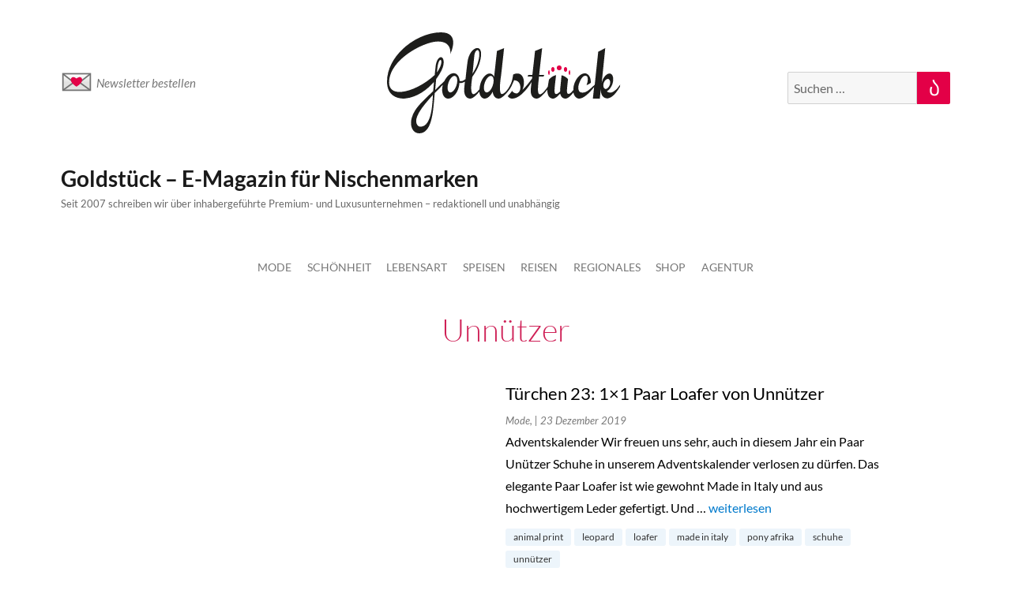

--- FILE ---
content_type: text/html; charset=UTF-8
request_url: https://www.goldstueck.com/tag/unnutzer/
body_size: 7191
content:
<!DOCTYPE html>
<html lang="de" class="no-js">

<head>
	<meta charset="UTF-8">
	<meta name="viewport" content="width=device-width, initial-scale=1">
	<link rel="profile" href="https://gmpg.org/xfn/11">
		
<!-- 	Inserted code on dated 03-Oct-2023 = START CODE -->
	
	<!-- Google tag (gtag.js) -->
	<script async src="https://www.googletagmanager.com/gtag/js?id=G-F3H1HZZ3T8"></script>
	<script>
	  window.dataLayer = window.dataLayer || [];
	  function gtag(){dataLayer.push(arguments);}
	  gtag('js', new Date());

	  gtag('config', 'G-F3H1HZZ3T8');
	</script>
	
<!-- 	Inserted code on dated 03-Oct-2023 = END CODE -->
	
	<link rel="dns-prefetch" href="//cdn.hu-manity.co" />
		<!-- Cookie Compliance -->
		<script type="text/javascript">var huOptions = {"appID":"wwwgoldstueckcom-9fc89e9","currentLanguage":"de","blocking":false,"globalCookie":false,"isAdmin":false,"privacyConsent":true,"forms":[]};</script>
		<script type="text/javascript" src="https://cdn.hu-manity.co/hu-banner.min.js"></script><script>(function(html){html.className = html.className.replace(/\bno-js\b/,'js')})(document.documentElement);</script>
<meta name='robots' content='index, follow, max-image-preview:large, max-snippet:-1, max-video-preview:-1' />
	<style>img:is([sizes="auto" i], [sizes^="auto," i]) { contain-intrinsic-size: 3000px 1500px }</style>
	
	<!-- This site is optimized with the Yoast SEO plugin v25.2 - https://yoast.com/wordpress/plugins/seo/ -->
	<title>unnützer Archives - Goldstück - E-Magazin für Nischenmarken</title>
	<link rel="canonical" href="https://www.goldstueck.com/tag/unnutzer/" />
	<meta property="og:locale" content="de_DE" />
	<meta property="og:type" content="article" />
	<meta property="og:title" content="unnützer Archives - Goldstück - E-Magazin für Nischenmarken" />
	<meta property="og:url" content="https://www.goldstueck.com/tag/unnutzer/" />
	<meta property="og:site_name" content="Goldstück - E-Magazin für Nischenmarken" />
	<meta name="twitter:card" content="summary_large_image" />
	<script type="application/ld+json" class="yoast-schema-graph">{"@context":"https://schema.org","@graph":[{"@type":"CollectionPage","@id":"https://www.goldstueck.com/tag/unnutzer/","url":"https://www.goldstueck.com/tag/unnutzer/","name":"unnützer Archives - Goldstück - E-Magazin für Nischenmarken","isPartOf":{"@id":"https://www.goldstueck.com/#website"},"inLanguage":"de"},{"@type":"WebSite","@id":"https://www.goldstueck.com/#website","url":"https://www.goldstueck.com/","name":"Goldstück - E-Magazin für Nischenmarken","description":"Seit 2007 schreiben wir über inhabergeführte Premium- und Luxusunternehmen - redaktionell und unabhängig","potentialAction":[{"@type":"SearchAction","target":{"@type":"EntryPoint","urlTemplate":"https://www.goldstueck.com/?s={search_term_string}"},"query-input":{"@type":"PropertyValueSpecification","valueRequired":true,"valueName":"search_term_string"}}],"inLanguage":"de"}]}</script>
	<!-- / Yoast SEO plugin. -->


<link rel="alternate" type="application/rss+xml" title="Goldstück - E-Magazin für Nischenmarken &raquo; Feed" href="https://www.goldstueck.com/feed/" />
<link rel="alternate" type="application/rss+xml" title="Goldstück - E-Magazin für Nischenmarken &raquo; Kommentar-Feed" href="https://www.goldstueck.com/comments/feed/" />
<link rel="alternate" type="application/rss+xml" title="Goldstück - E-Magazin für Nischenmarken &raquo; Schlagwort-Feed zu unnützer" href="https://www.goldstueck.com/tag/unnutzer/feed/" />
<script>
window._wpemojiSettings = {"baseUrl":"https:\/\/s.w.org\/images\/core\/emoji\/16.0.1\/72x72\/","ext":".png","svgUrl":"https:\/\/s.w.org\/images\/core\/emoji\/16.0.1\/svg\/","svgExt":".svg","source":{"concatemoji":"https:\/\/www.goldstueck.com\/wp-includes\/js\/wp-emoji-release.min.js?ver=6.8.3"}};
/*! This file is auto-generated */
!function(s,n){var o,i,e;function c(e){try{var t={supportTests:e,timestamp:(new Date).valueOf()};sessionStorage.setItem(o,JSON.stringify(t))}catch(e){}}function p(e,t,n){e.clearRect(0,0,e.canvas.width,e.canvas.height),e.fillText(t,0,0);var t=new Uint32Array(e.getImageData(0,0,e.canvas.width,e.canvas.height).data),a=(e.clearRect(0,0,e.canvas.width,e.canvas.height),e.fillText(n,0,0),new Uint32Array(e.getImageData(0,0,e.canvas.width,e.canvas.height).data));return t.every(function(e,t){return e===a[t]})}function u(e,t){e.clearRect(0,0,e.canvas.width,e.canvas.height),e.fillText(t,0,0);for(var n=e.getImageData(16,16,1,1),a=0;a<n.data.length;a++)if(0!==n.data[a])return!1;return!0}function f(e,t,n,a){switch(t){case"flag":return n(e,"\ud83c\udff3\ufe0f\u200d\u26a7\ufe0f","\ud83c\udff3\ufe0f\u200b\u26a7\ufe0f")?!1:!n(e,"\ud83c\udde8\ud83c\uddf6","\ud83c\udde8\u200b\ud83c\uddf6")&&!n(e,"\ud83c\udff4\udb40\udc67\udb40\udc62\udb40\udc65\udb40\udc6e\udb40\udc67\udb40\udc7f","\ud83c\udff4\u200b\udb40\udc67\u200b\udb40\udc62\u200b\udb40\udc65\u200b\udb40\udc6e\u200b\udb40\udc67\u200b\udb40\udc7f");case"emoji":return!a(e,"\ud83e\udedf")}return!1}function g(e,t,n,a){var r="undefined"!=typeof WorkerGlobalScope&&self instanceof WorkerGlobalScope?new OffscreenCanvas(300,150):s.createElement("canvas"),o=r.getContext("2d",{willReadFrequently:!0}),i=(o.textBaseline="top",o.font="600 32px Arial",{});return e.forEach(function(e){i[e]=t(o,e,n,a)}),i}function t(e){var t=s.createElement("script");t.src=e,t.defer=!0,s.head.appendChild(t)}"undefined"!=typeof Promise&&(o="wpEmojiSettingsSupports",i=["flag","emoji"],n.supports={everything:!0,everythingExceptFlag:!0},e=new Promise(function(e){s.addEventListener("DOMContentLoaded",e,{once:!0})}),new Promise(function(t){var n=function(){try{var e=JSON.parse(sessionStorage.getItem(o));if("object"==typeof e&&"number"==typeof e.timestamp&&(new Date).valueOf()<e.timestamp+604800&&"object"==typeof e.supportTests)return e.supportTests}catch(e){}return null}();if(!n){if("undefined"!=typeof Worker&&"undefined"!=typeof OffscreenCanvas&&"undefined"!=typeof URL&&URL.createObjectURL&&"undefined"!=typeof Blob)try{var e="postMessage("+g.toString()+"("+[JSON.stringify(i),f.toString(),p.toString(),u.toString()].join(",")+"));",a=new Blob([e],{type:"text/javascript"}),r=new Worker(URL.createObjectURL(a),{name:"wpTestEmojiSupports"});return void(r.onmessage=function(e){c(n=e.data),r.terminate(),t(n)})}catch(e){}c(n=g(i,f,p,u))}t(n)}).then(function(e){for(var t in e)n.supports[t]=e[t],n.supports.everything=n.supports.everything&&n.supports[t],"flag"!==t&&(n.supports.everythingExceptFlag=n.supports.everythingExceptFlag&&n.supports[t]);n.supports.everythingExceptFlag=n.supports.everythingExceptFlag&&!n.supports.flag,n.DOMReady=!1,n.readyCallback=function(){n.DOMReady=!0}}).then(function(){return e}).then(function(){var e;n.supports.everything||(n.readyCallback(),(e=n.source||{}).concatemoji?t(e.concatemoji):e.wpemoji&&e.twemoji&&(t(e.twemoji),t(e.wpemoji)))}))}((window,document),window._wpemojiSettings);
</script>
<link rel='stylesheet' id='sbi_styles-css' href='https://www.goldstueck.com/wp-content/plugins/instagram-feed/css/sbi-styles.min.css?ver=1.0.0' media='all' />
<style id='wp-emoji-styles-inline-css'>

	img.wp-smiley, img.emoji {
		display: inline !important;
		border: none !important;
		box-shadow: none !important;
		height: 1em !important;
		width: 1em !important;
		margin: 0 0.07em !important;
		vertical-align: -0.1em !important;
		background: none !important;
		padding: 0 !important;
	}
</style>
<style id='noptin-email-optin-style-inline-css'>
.wp-block-noptin-email-optin{align-items:center;box-sizing:border-box;display:flex;justify-content:center;min-height:280px;padding:20px;position:relative;text-align:center}.wp-block-noptin-email-optin *{box-sizing:border-box}.wp-block-noptin-email-optin form{width:100%}.wp-block-noptin-email-optin.is-style-noptin-flex .noptin-block-form-footer{align-items:center;display:flex;gap:10px;justify-content:center}.wp-block-noptin-email-optin.is-style-noptin-flex .noptin-block-form-footer .noptin_form_input_email{flex-grow:1;min-width:0}.wp-block-noptin-email-optin.is-style-noptin-flex .noptin-block-form-footer .noptin_form_submit{flex-shrink:1;margin-top:0}:where(.wp-block-noptin-email-optin:not(.is-style-noptin-unstyled) input.noptin_form_input_email){background-color:#fff;border:1px solid #ced4da;border-radius:.25rem;box-shadow:none;color:#495057;padding:.45rem 1.2rem;transition:border-color .15s ease-in-out,box-shadow .15s ease-in-out}:where(.wp-block-noptin-email-optin:not(.is-style-noptin-unstyled) input.noptin_form_input_email:focus){background-color:#fff;border-color:#73b1e9;color:#495057;outline:0}:where(.wp-block-noptin-email-optin:not(.is-style-noptin-unstyled) .noptin_form_submit){background-clip:padding-box;background-color:#1e73be;border:1px solid transparent;border-radius:.25rem;box-shadow:none;color:#fff;font-weight:400;padding:.45rem 1.2rem;transition:color .15s ease-in-out,background-color .15s ease-in-out,border-color .15s ease-in-out,box-shadow .15s ease-in-out}:where(.wp-block-noptin-email-optin:not(.is-style-noptin-unstyled) .noptin_form_submit):focus,:where(.wp-block-noptin-email-optin:not(.is-style-noptin-unstyled) .noptin_form_submit):hover{box-shadow:0 .5rem 1rem rgba(0,0,0,.15)}.wp-block-noptin-email-optin:not(.is-style-noptin-unstyled) .noptin_form_title{font-size:23px;font-weight:700;line-height:1.4125;margin-bottom:10px;margin-top:16px;padding-top:4px}.wp-block-noptin-email-optin:not(.is-style-noptin-unstyled) .noptin_form_description{font-size:16px;line-height:1.3;margin-bottom:10px}.wp-block-noptin-email-optin:not(.is-style-noptin-unstyled) input.noptin_form_input_email{display:block;margin:0;width:100%}.wp-block-noptin-email-optin:not(.is-style-noptin-unstyled) input.noptin_form_input_email::-ms-expand{background-color:transparent;border:0}.wp-block-noptin-email-optin:not(.is-style-noptin-unstyled) .noptin_form_submit{display:block;flex:1 0 0;margin-top:10px;position:relative;text-align:center;text-transform:none;-webkit-user-select:none;-moz-user-select:none;user-select:none;vertical-align:middle;width:100%}.wp-block-noptin-email-optin:not(.is-style-noptin-unstyled) .noptin_form_submit:focus,.wp-block-noptin-email-optin:not(.is-style-noptin-unstyled) .noptin_form_submit:hover{outline:0!important}.noptin-block-form-header:empty{display:none}

</style>
<link rel='stylesheet' id='noptin-form-css' href='https://www.goldstueck.com/wp-content/plugins/newsletter-optin-box/build/Forms/assets/css/style-form.css?ver=1.0.0' media='all' />
<link rel='stylesheet' id='contact-form-7-css' href='https://www.goldstueck.com/wp-content/plugins/contact-form-7/includes/css/styles.css?ver=1.0.0' media='all' />
<link rel='stylesheet' id='owl-slider-css' href='https://www.goldstueck.com/wp-content/themes/goldstueck/owl/owl.carousel.min.css?ver=1.0.0' media='all' />
<link rel='stylesheet' id='twentysixteen-fonts-css' href='https://www.goldstueck.com/wp-content/themes/twentysixteen/fonts/merriweather-plus-montserrat-plus-inconsolata.css?ver=1.0.0' media='all' />
<link rel='stylesheet' id='genericons-css' href='https://www.goldstueck.com/wp-content/themes/twentysixteen/genericons/genericons.css?ver=1.0.0' media='all' />
<link rel='stylesheet' id='twentysixteen-style-css' href='https://www.goldstueck.com/wp-content/themes/goldstueck/style.css?ver=1.0.0' media='all' />
<link rel='stylesheet' id='twentysixteen-block-style-css' href='https://www.goldstueck.com/wp-content/themes/twentysixteen/css/blocks.css?ver=1.0.0' media='all' />
<!--[if lt IE 10]>
<link rel='stylesheet' id='twentysixteen-ie-css' href='https://www.goldstueck.com/wp-content/themes/twentysixteen/css/ie.css?ver=1.0.0' media='all' />
<![endif]-->
<!--[if lt IE 9]>
<link rel='stylesheet' id='twentysixteen-ie8-css' href='https://www.goldstueck.com/wp-content/themes/twentysixteen/css/ie8.css?ver=1.0.0' media='all' />
<![endif]-->
<!--[if lt IE 8]>
<link rel='stylesheet' id='twentysixteen-ie7-css' href='https://www.goldstueck.com/wp-content/themes/twentysixteen/css/ie7.css?ver=1.0.0' media='all' />
<![endif]-->
<script src="https://www.goldstueck.com/wp-includes/js/jquery/jquery.min.js?ver=3.7.1" id="jquery-core-js"></script>
<script src="https://www.goldstueck.com/wp-includes/js/jquery/jquery-migrate.min.js?ver=3.4.1" id="jquery-migrate-js"></script>
<!--[if lt IE 9]>
<script src="https://www.goldstueck.com/wp-content/themes/twentysixteen/js/html5.js?ver=3.7.3" id="twentysixteen-html5-js"></script>
<![endif]-->
<script id="twentysixteen-script-js-extra">
var screenReaderText = {"expand":"Untermen\u00fc anzeigen","collapse":"Untermen\u00fc verbergen"};
</script>
<script src="https://www.goldstueck.com/wp-content/themes/twentysixteen/js/functions.js?ver=20230629" id="twentysixteen-script-js" defer data-wp-strategy="defer"></script>
<link rel="https://api.w.org/" href="https://www.goldstueck.com/wp-json/" /><link rel="alternate" title="JSON" type="application/json" href="https://www.goldstueck.com/wp-json/wp/v2/tags/21344" /><link rel="EditURI" type="application/rsd+xml" title="RSD" href="https://www.goldstueck.com/xmlrpc.php?rsd" />
<meta name="generator" content="WordPress 6.8.3" />
<style>.recentcomments a{display:inline !important;padding:0 !important;margin:0 !important;}</style><style id="custom-background-css">
body.custom-background { background-color: #ffffff; }
</style>
	<link rel="icon" href="https://www.goldstueck.com/wp-content/uploads/2016/06/cropped-goldstueck_2016_rgb_icon_crown_pink_400x400-32x32.png" sizes="32x32" />
<link rel="icon" href="https://www.goldstueck.com/wp-content/uploads/2016/06/cropped-goldstueck_2016_rgb_icon_crown_pink_400x400-192x192.png" sizes="192x192" />
<link rel="apple-touch-icon" href="https://www.goldstueck.com/wp-content/uploads/2016/06/cropped-goldstueck_2016_rgb_icon_crown_pink_400x400-180x180.png" />
<meta name="msapplication-TileImage" content="https://www.goldstueck.com/wp-content/uploads/2016/06/cropped-goldstueck_2016_rgb_icon_crown_pink_400x400-270x270.png" />

	<!-- analytics -->
	<script>
        function gaOptout() {
          document.cookie = disableStr + '=true; expires=Thu, 31 Dec 2099 23:59:59 UTC; path=/';
          window[disableStr] = true;
        }
        var gaProperty = 'UA-45776601-1';
        var disableStr = 'ga-disable-' + gaProperty;
        if (document.cookie.indexOf(disableStr + '=true') > -1) {
          window[disableStr] = true;
        } else {
          var _gaq = _gaq || [];
          _gaq.push(['_setAccount', 'UA-45776601-1']);
          _gaq.push(['_gat._anonymizeIp']);
          _gaq.push(['_trackPageview']);
          (function () {
            var ga = document.createElement('script'),
              s;
            ga.type = 'text/javascript';
            ga.async = true;
            ga.src = ('https:' === document.location.protocol ? 'https://ssl' : 'http://www') + '.google-analytics.com/ga.js';
            s = document.getElementsByTagName('script')[0];
            s.parentNode.insertBefore(ga, s);
              })();
        }
      </script>

	<!-- <script id="Cookiebot" src="https://consent.cookiebot.com/uc.js" data-cbid="aaf096fd-f6f5-4abe-9e3d-43b9a07a33f9" data-blockingmode="auto" type="text/javascript"></script> -->
	<!-- <script id="Cookiebot" src="https://consent.cookiebot.com/uc.js" data-cbid="2efb4ce8-c80c-4e0e-a633-db03d4aa381e" data-blockingmode="auto" type="text/javascript"></script> -->

</head>

<body data-rsssl=1 class="archive tag tag-unnutzer tag-21344 custom-background wp-embed-responsive wp-theme-twentysixteen wp-child-theme-goldstueck cookies-not-set noptin group-blog hfeed">
		<div id="page" class="site">
		<div class="site-inner">
			<a class="skip-link screen-reader-text" href="#content">Zum Inhalt springen</a>
						<header id="masthead" class="site-header">
				<div class="top_bar">
					<div class="logo">
						<a href="https://www.goldstueck.com">
							<img src="https://www.goldstueck.com/wp-content/uploads/2022/11/goldstueck_logo.svg" alt="goldstueck">
						</a>
					</div>
					<div class="newsletter">
						<a href="https://www.goldstueck.com/anmelden/"><span class="emoji emoji-13-3"></span>Newsletter bestellen</a>
					</div>
					<div class="search_field">
							
<form role="search" method="get" class="search-form" action="https://www.goldstueck.com/">
	<label>
		<span class="screen-reader-text">
			Suche nach:		</span>
		<input type="search" class="search-field" placeholder="Suchen …" value="" name="s" />
	</label>
	<button type="submit" class="search-submit"><span class="screen-reader-text">
		Suchen	</span></button>
</form>
					</div>
				</div>
				<div class="site-header-main">
					<div class="site-branding">
						
													<p class="site-title"><a href="https://www.goldstueck.com/" rel="home">Goldstück &#8211; E-Magazin für Nischenmarken</a></p>
													<p class="site-description">Seit 2007 schreiben wir über inhabergeführte Premium- und Luxusunternehmen &#8211; redaktionell und unabhängig</p>
											</div><!-- .site-branding -->

											<button id="menu-toggle" class="menu-toggle">Menü</button>

						<div id="site-header-menu" class="site-header-menu">
															<nav id="site-navigation" class="main-navigation" aria-label="Primäres Menü">
									<div class="menu-top-menu-container"><ul id="menu-top-menu" class="primary-menu"><li id="menu-item-104266" class="menu-item menu-item-type-taxonomy menu-item-object-category menu-item-104266"><a href="https://www.goldstueck.com/./mode/">Mode</a></li>
<li id="menu-item-86239" class="menu-item menu-item-type-taxonomy menu-item-object-category menu-item-86239"><a href="https://www.goldstueck.com/./schoenheit/">Schönheit</a></li>
<li id="menu-item-103980" class="menu-item menu-item-type-taxonomy menu-item-object-category menu-item-103980"><a href="https://www.goldstueck.com/./goldstueck-lebensart/">Lebensart</a></li>
<li id="menu-item-103982" class="menu-item menu-item-type-taxonomy menu-item-object-category menu-item-103982"><a href="https://www.goldstueck.com/./speisen/">Speisen</a></li>
<li id="menu-item-103981" class="menu-item menu-item-type-taxonomy menu-item-object-category menu-item-103981"><a href="https://www.goldstueck.com/./reisen/">Reisen</a></li>
<li id="menu-item-103763" class="menu-item menu-item-type-taxonomy menu-item-object-category menu-item-has-children menu-item-103763"><a href="https://www.goldstueck.com/regional/">Regionales</a>
<ul class="sub-menu">
	<li id="menu-item-104272" class="menu-item menu-item-type-taxonomy menu-item-object-category menu-item-104272"><a href="https://www.goldstueck.com/./aus-den-goldstueck-staedten/berlin/">Berlin</a></li>
	<li id="menu-item-104274" class="menu-item menu-item-type-taxonomy menu-item-object-category menu-item-104274"><a href="https://www.goldstueck.com/./aus-den-goldstueck-staedten/muenchen/">München</a></li>
	<li id="menu-item-104273" class="menu-item menu-item-type-taxonomy menu-item-object-category menu-item-104273"><a href="https://www.goldstueck.com/./aus-den-goldstueck-staedten/koeln/">Köln</a></li>
	<li id="menu-item-104277" class="menu-item menu-item-type-taxonomy menu-item-object-category menu-item-104277"><a href="https://www.goldstueck.com/./aus-den-goldstueck-staedten/hamburg/">Hamburg</a></li>
</ul>
</li>
<li id="menu-item-102170" class="menu-item menu-item-type-custom menu-item-object-custom menu-item-102170"><a href="https://www.goldstueck.com/shop">Shop</a></li>
<li id="menu-item-89993" class="menu-item menu-item-type-custom menu-item-object-custom menu-item-89993"><a target="_blank" href="https://agentur.goldstueck.com/">Agentur</a></li>
</ul></div>								</nav><!-- .main-navigation -->
							
															<nav id="social-navigation" class="social-navigation" aria-label="Social-Links-Menü">
									<div class="menu-footer-menu-container"><ul id="menu-footer-menu" class="social-links-menu"><li id="menu-item-34607" class="menu-item menu-item-type-post_type menu-item-object-page menu-item-34607"><a href="https://www.goldstueck.com/anmelden/"><span class="screen-reader-text">Abonnieren</span></a></li>
<li id="menu-item-75353" class="menu-item menu-item-type-post_type menu-item-object-page menu-item-75353"><a href="https://www.goldstueck.com/abbestellen/"><span class="screen-reader-text">Abbestellen</span></a></li>
<li id="menu-item-100999" class="menu-item menu-item-type-custom menu-item-object-custom menu-item-100999"><a target="_blank" href="https://goldstueck.com/shop"><span class="screen-reader-text">Shop</span></a></li>
<li id="menu-item-77437" class="menu-item menu-item-type-custom menu-item-object-custom menu-item-77437"><a href="https://www.goldstueck.com/ueber-goldstueck/"><span class="screen-reader-text">Über uns</span></a></li>
<li id="menu-item-34603" class="menu-item menu-item-type-post_type menu-item-object-page menu-item-34603"><a href="https://www.goldstueck.com/agb/"><span class="screen-reader-text">AGB</span></a></li>
<li id="menu-item-34604" class="menu-item menu-item-type-post_type menu-item-object-page menu-item-34604"><a href="https://www.goldstueck.com/impressum/"><span class="screen-reader-text">Impressum</span></a></li>
<li id="menu-item-34605" class="menu-item menu-item-type-post_type menu-item-object-page menu-item-34605"><a href="https://www.goldstueck.com/datenschutz/"><span class="screen-reader-text">Datenschutz</span></a></li>
</ul></div>								</nav><!-- .social-navigation -->
													</div><!-- .site-header-menu -->
									</div><!-- .site-header-main -->

							</header><!-- .site-header -->

			<div id="content" class="site-content">
<div id="primary" class="content-area fullwidth_div">
	<main id="main" class="site-main">

					<h1 class="page-title"><h1 class="page-title">unnützer</h1></h1>
		<div id="top-article" class="article-content">
		<div class="post-row">
		<div class="left-part">
			<div class="image_container"><img src="" alt=""></div>
		</div>
		<div class="right-part">
			<p class="title"><a href="https://www.goldstueck.com/mode/2019/12/23/turchen-23-1x1-paar-loafer-von-unnutzer/">
					Türchen 23: 1&#215;1 Paar Loafer von Unnützer				</a>
			</p>
			<p> <span class="cat-name">
					Mode, 					
				</span><span class="date-format"> | 
					23 Dezember 2019				</span>
			</p>
			<p>Adventskalender Wir freuen uns sehr, auch in diesem Jahr ein Paar Unützer Schuhe in unserem Adventskalender verlosen zu dürfen. Das elegante Paar Loafer ist wie gewohnt Made in Italy und aus hochwertigem Leder gefertigt. Und &hellip; <a href="https://www.goldstueck.com/mode/2019/12/23/turchen-23-1x1-paar-loafer-von-unnutzer/" class="more-link"><span class="screen-reader-text">„Türchen 23: 1&#215;1 Paar Loafer von Unnützer“</span> weiterlesen</a></p>
			</p>
			<div class="tags-content"><ul><li><a href="https://www.goldstueck.com/tag/animal-print/">animal print</a></li><li><a href="https://www.goldstueck.com/tag/leopard/">leopard</a></li><li><a href="https://www.goldstueck.com/tag/loafer/">loafer</a></li><li><a href="https://www.goldstueck.com/tag/made-in-italy/">made in italy</a></li><li><a href="https://www.goldstueck.com/tag/pony-afrika/">pony afrika</a></li><li><a href="https://www.goldstueck.com/tag/schuhe/">schuhe</a></li><li><a href="https://www.goldstueck.com/tag/unnutzer/">unnützer</a></li></ul></div>
		</div>

	</div>


</div>		<div class="nav-container">
			<ul>
							</ul>
		</div>
	</main><!-- .site-main -->
</div><!-- .content-area -->


</div>

<footer id="colophon" class="site-footer" role="contentinfo">

	<div class="footer-container">
		<div class="footer-menu-div">
			<div class="menu-footer-menu-container">
				<div class="menu-footer-menu-container"><ul id="menu-footer-menu-1" class="footer-menu"><li class="menu-item menu-item-type-post_type menu-item-object-page menu-item-34607"><a href="https://www.goldstueck.com/anmelden/">Abonnieren</a></li>
<li class="menu-item menu-item-type-post_type menu-item-object-page menu-item-75353"><a href="https://www.goldstueck.com/abbestellen/">Abbestellen</a></li>
<li class="menu-item menu-item-type-custom menu-item-object-custom menu-item-100999"><a target="_blank" href="https://goldstueck.com/shop">Shop</a></li>
<li class="menu-item menu-item-type-custom menu-item-object-custom menu-item-77437"><a href="https://www.goldstueck.com/ueber-goldstueck/">Über uns</a></li>
<li class="menu-item menu-item-type-post_type menu-item-object-page menu-item-34603"><a href="https://www.goldstueck.com/agb/">AGB</a></li>
<li class="menu-item menu-item-type-post_type menu-item-object-page menu-item-34604"><a href="https://www.goldstueck.com/impressum/">Impressum</a></li>
<li class="menu-item menu-item-type-post_type menu-item-object-page menu-item-34605"><a href="https://www.goldstueck.com/datenschutz/">Datenschutz</a></li>
</ul></div>
			</div>
		</div>
		<div class="recommendtext">
			Alle Artikel sind Empfehlungen unserer Redaktion. Wir sind nicht käuflich		</div>
		<div class="copyright">
			Copyright 2007-2025 - Goldstück Communication GmbH | Regentenstraße 84 | 51063 Köln		</div>
	</div><!-- .site-info -->
</footer>

</div><!-- .site-inner -->
</div><!-- .site -->

<script type="speculationrules">
{"prefetch":[{"source":"document","where":{"and":[{"href_matches":"\/*"},{"not":{"href_matches":["\/wp-*.php","\/wp-admin\/*","\/wp-content\/uploads\/*","\/wp-content\/*","\/wp-content\/plugins\/*","\/wp-content\/themes\/goldstueck\/*","\/wp-content\/themes\/twentysixteen\/*","\/*\\?(.+)"]}},{"not":{"selector_matches":"a[rel~=\"nofollow\"]"}},{"not":{"selector_matches":".no-prefetch, .no-prefetch a"}}]},"eagerness":"conservative"}]}
</script>
<!-- Instagram Feed JS -->
<script type="text/javascript">
var sbiajaxurl = "https://www.goldstueck.com/wp-admin/admin-ajax.php";
</script>
<script src="https://www.goldstueck.com/wp-includes/js/dist/hooks.min.js?ver=4d63a3d491d11ffd8ac6" id="wp-hooks-js"></script>
<script src="https://www.goldstueck.com/wp-includes/js/dist/i18n.min.js?ver=5e580eb46a90c2b997e6" id="wp-i18n-js"></script>
<script id="wp-i18n-js-after">
wp.i18n.setLocaleData( { 'text direction\u0004ltr': [ 'ltr' ] } );
</script>
<script src="https://www.goldstueck.com/wp-content/plugins/contact-form-7/includes/swv/js/index.js?ver=6.0.6" id="swv-js"></script>
<script id="contact-form-7-js-translations">
( function( domain, translations ) {
	var localeData = translations.locale_data[ domain ] || translations.locale_data.messages;
	localeData[""].domain = domain;
	wp.i18n.setLocaleData( localeData, domain );
} )( "contact-form-7", {"translation-revision-date":"2025-05-24 10:46:16+0000","generator":"GlotPress\/4.0.1","domain":"messages","locale_data":{"messages":{"":{"domain":"messages","plural-forms":"nplurals=2; plural=n != 1;","lang":"de"},"This contact form is placed in the wrong place.":["Dieses Kontaktformular wurde an der falschen Stelle platziert."],"Error:":["Fehler:"]}},"comment":{"reference":"includes\/js\/index.js"}} );
</script>
<script id="contact-form-7-js-before">
var wpcf7 = {
    "api": {
        "root": "https:\/\/www.goldstueck.com\/wp-json\/",
        "namespace": "contact-form-7\/v1"
    }
};
</script>
<script src="https://www.goldstueck.com/wp-content/plugins/contact-form-7/includes/js/index.js?ver=6.0.6" id="contact-form-7-js"></script>
<script src="https://www.goldstueck.com/wp-content/themes/goldstueck/js/custom.js?ver=1769824981" id="goldstueck-js-js"></script>
<script src="https://www.goldstueck.com/wp-content/themes/goldstueck/owl/owl.carousel.min.js?ver=1769824981" id="owl-slider-js-js"></script>

</body>

</html>